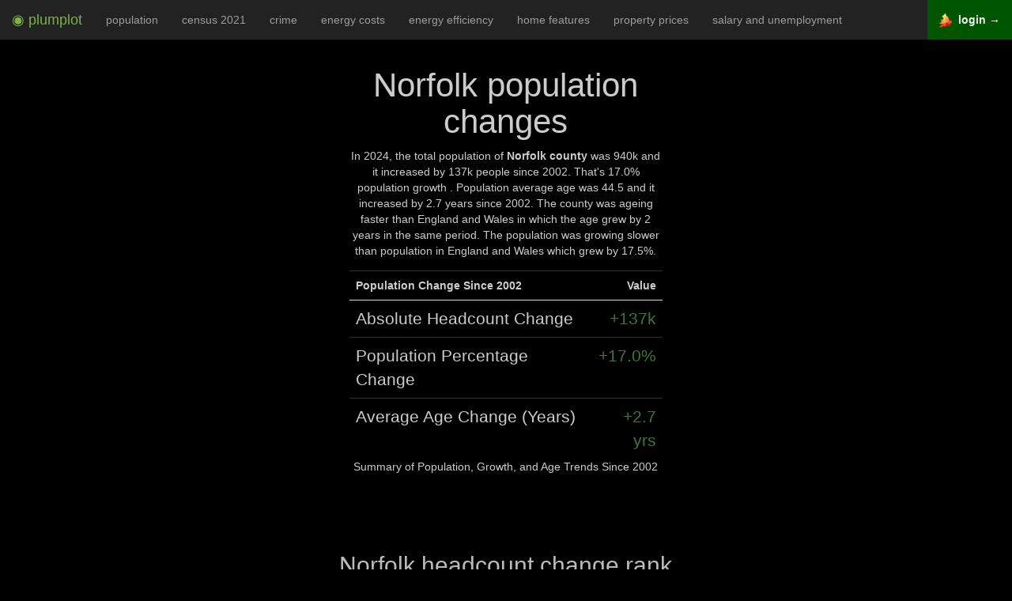

--- FILE ---
content_type: text/html; charset=utf-8
request_url: https://www.plumplot.co.uk/Norfolk-population-changes.html
body_size: 5830
content:
<!DOCTYPE html><html lang="en"><head><script async src="https://www.googletagmanager.com/gtag/js?id=G-SQBBDWWRQH"></script><script>window.dataLayer=window.dataLayer || [];function gtag(){dataLayer.push(arguments);}gtag('js', new Date());gtag('config','G-SQBBDWWRQH',{'anonymize_ip':true});</script><title>Norfolk population growth rates.</title><meta name="og:title" content="Norfolk population growth rates."><meta name="og:description" content="Total population change, population average age change, population growth rate, population average age growth rate."><meta name="og:type" content="website"><meta name="description" content="Total population change, population average age change, population growth rate, population average age growth rate."><meta http-equiv="Content-Type" content="text/html; charset=UTF-8"><meta name="viewport" content="width=device-width, initial-scale=1"><meta name="author" content="Plumplot"><meta property="og:image" content="https://i.plumplot.co.uk/Norfolk-headcount-change-map.png"><meta property="og:image:width"  content="1325" /><meta property="og:image:height" content="900" /><style>.spacesm{padding-top:15px;}.spacem{padding-top:30px;}.space{padding-top:60px;}.mh1{ font-size: 190%; }.mh2{ font-size: 150%; }.mh3{ font-size: 130%; }.r0 { color: #e6f5d0; }.r1 { color: #c51b7d; }.r2 { color: #de77ae; }.r3 { color: #f1b6da; }.r4 { color: #fee090; }.r5 { color: #b8e186; }.r6 { color: #7fbc41; }.r7 { color: #4d9221; }.r0bg { background-color: #e6f5d0; }.r1bg { background-color: #c51b7d; }.r2bg { background-color: #de77ae; }.r3bg { background-color: #f1b6da; }.r4bg { background-color: #fee090; }.r5bg { background-color: #b8e186; }.r6bg { background-color: #7fbc41; }.r7bg { background-color: #4d9221; }.pr1 { color: #FFEDA0; }.pr2 { color: #FED976; }.pr3 { color: #FEB24C; }.pr4 { color: #FD8D3C; }.pr5 { color: #FC4E2A; }.pr6 { color: #E31A1C; }.pr7 { color: #BD0026; }.pr8 { color: #800026; }.pr9 { color: #520018; }.bgray{background-color:#222;padding:10px;}table.borderless td,table.borderless th{ border: none !important;}.nogap{ padding: 0 !important; margin: 0 !important; }a{color:#409940;text-decoration:none}a:focus,a:hover{color:#5cb85c;text-decoration:underline}a:focus{outline:5px auto -webkit-focus-ring-color;outline-offset:-2px}.svg{width:20vh;fill:currentColor;vertical-align:bottom;}#navbar-toggle-cbox:checked ~ .collapse{display: block;}#navbar-toggle-cbox{display:none}input{margin:0;font:inherit;color:inherit}input::-moz-focus-inner{padding:0;border:0}input{line-height:normal}input[type=checkbox]{-webkit-box-sizing:border-box;-moz-box-sizing:border-box;box-sizing:border-box;padding:0}*{-webkit-box-sizing:border-box;-moz-box-sizing:border-box;box-sizing:border-box}:after,:before{-webkit-box-sizing:border-box;-moz-box-sizing:border-box;box-sizing:border-box}input{font-family:inherit;font-size:inherit;line-height:inherit}.sr-only{position:absolute;width:1px;height:1px;padding:0;margin:-1px;overflow:hidden;clip:rect(0,0,0,0);border:0}.text-center{text-align:center}ul{margin-top:0;margin-bottom:10px}label{display:inline-block;max-width:100%;margin-bottom:5px;font-weight:700}input[type=checkbox]{margin:4px 0 0;margin-top:1px\9;line-height:normal}input[type=checkbox]:focus{outline:5px auto -webkit-focus-ring-color;outline-offset:-2px}.collapse{display:none}.nav{padding-left:0;margin-bottom:0;list-style:none}.nav>li{position:relative;display:block}.nav>li>a{position:relative;display:block;padding:10px 15px}.nav>li>a:focus,.nav>li>a:hover{text-decoration:none;background-color:#eee}.navbar{position:relative;min-height:50px;margin-bottom:20px;border:1px solid transparent}@media (min-width:1200px){.navbar{border-radius:4px}}@media (min-width:1200px){.navbar-header{float:left}}.navbar-collapse{padding-right:15px;padding-left:15px;overflow-x:visible;-webkit-overflow-scrolling:touch;border-top:1px solid transparent;-webkit-box-shadow:inset 0 1px 0 rgba(255,255,255,.1);box-shadow:inset 0 1px 0 rgba(255,255,255,.1)}@media (min-width:1200px){.navbar-collapse{width:auto;border-top:0;-webkit-box-shadow:none;box-shadow:none}.navbar-collapse.collapse{display:block!important;height:auto!important;padding-bottom:0;overflow:visible!important}.navbar-fixed-top .navbar-collapse{padding-right:0;padding-left:0}}.navbar-fixed-top .navbar-collapse{max-height:340px}@media (max-device-width:480px) and (orientation:landscape){.navbar-fixed-top .navbar-collapse{max-height:200px}}.navbar-fixed-top{position:fixed;right:0;left:0;z-index:1030}@media (min-width:1200px){.navbar-fixed-top{border-radius:0}}.navbar-fixed-top{top:0;border-width:0 0 1px}.navbar-brand{float:left;height:50px;padding:15px 15px;font-size:18px;line-height:20px}.navbar-brand:focus,.navbar-brand:hover{text-decoration:none}.navbar-toggle{position:relative;float:right;padding:9px 10px;margin-top:8px;margin-right:15px;margin-bottom:8px;background-color:transparent;background-image:none;border:1px solid transparent;border-radius:4px}.navbar-toggle:focus{outline:0}.navbar-toggle .icon-bar{display:block;width:22px;height:2px;border-radius:1px}.navbar-toggle .icon-bar+.icon-bar{margin-top:4px}@media (min-width:1200px){.navbar-toggle{display:none}}.navbar-nav{margin:7.5px -15px}.navbar-nav>li>a{padding-top:10px;padding-bottom:10px;line-height:20px}@media (min-width:1200px){.navbar-nav{float:left;margin:0}.navbar-nav>li{float:left}.navbar-nav>li>a{padding-top:15px;padding-bottom:15px}}@media (min-width:1200px){.navbar-right{float:right!important;margin-right:-15px}}.navbar-inverse{background-color:#222;border-color:#080808}.navbar-inverse .navbar-brand{color:#9d9d9d}.navbar-inverse .navbar-brand:focus,.navbar-inverse .navbar-brand:hover{color:#fff;background-color:transparent}.navbar-inverse .navbar-nav>li>a{color:#9d9d9d}.navbar-inverse .navbar-nav>li>a:focus,.navbar-inverse .navbar-nav>li>a:hover{color:#fff;background-color:transparent}.navbar-inverse .navbar-toggle{border-color:#333}.navbar-inverse .navbar-toggle:focus,.navbar-inverse .navbar-toggle:hover{background-color:#333}.navbar-inverse .navbar-toggle .icon-bar{background-color:#fff}.navbar-inverse .navbar-collapse{border-color:#101010}.nav:after,.nav:before,.navbar-collapse:after,.navbar-collapse:before,.navbar-header:after,.navbar-header:before,.navbar:after,.navbar:before{display:table;content:" "}.nav:after,.navbar-collapse:after,.navbar-header:after,.navbar:after{clear:both}@-ms-viewport{width:device-width}.tablescroll {height: 260px !important;overflow: auto;margin: 15px 0px 5px 0px;}/*! * Bootstrap v3.3.7 (http://getbootstrap.com) * Copyright 2011-2016 Twitter, Inc. * Licensed under MIT (https://github.com/twbs/bootstrap/blob/master/LICENSE) normalize.css v3.0.3 | MIT License | github.com/necolas/normalize.css */html{font-family:sans-serif;-webkit-text-size-adjust:100%;-ms-text-size-adjust:100%}body{margin:0}figure,footer{display:block}b{font-weight:700}h1{margin:.67em 0;font-size:2em}small{font-size:80%}img{border:0}svg:not(:root){overflow:hidden}figure{margin:1em 40px}hr{height:0;-webkit-box-sizing:content-box;-moz-box-sizing:content-box;box-sizing:content-box}table{border-spacing:0;border-collapse:collapse}td,th{padding:0}@media print{*,:after,:before{color:#000!important;text-shadow:none!important;background:0 0!important;-webkit-box-shadow:none!important;box-shadow:none!important}a,a:visited{text-decoration:underline}a[href]:after{content:" (" attr(href) ")"}thead{display:table-header-group}img,tr{page-break-inside:avoid}img{max-width:100%!important}h2,h3{orphans:3;widows:3}h2,h3{page-break-after:avoid}.table{border-collapse:collapse!important}.table td,.table th{background-color:#fff!important}}*{-webkit-box-sizing:border-box;-moz-box-sizing:border-box;box-sizing:border-box}:after,:before{-webkit-box-sizing:border-box;-moz-box-sizing:border-box;box-sizing:border-box}html{font-size:10px;-webkit-tap-highlight-color:rgba(0,0,0,0)}body{font-family:"Helvetica Neue",Helvetica,Arial,sans-serif;font-size:14px;line-height:1.42857143;color:#333;background-color:#fff}figure{margin:0}img{vertical-align:middle}.img-responsive{display:block;max-width:100%;height:auto}hr{margin-top:20px;margin-bottom:20px;border:0;border-top:1px solid #eee}h1,h2,h3,h4{font-family:inherit;font-weight:500;line-height:1.1;color:inherit}h2,h3,h4 small{font-weight:400;line-height:1;color:#bbb}h1,h2,h3{margin-top:20px;margin-bottom:10px}h4{margin-top:10px;margin-bottom:10px}h2 small,h3 small{font-size:65%}h4 small{font-size:75%}h1{font-size:42px}h2{font-size:30px}h3{font-size:24px}h2{font-size:30px}h3{font-size:24px}h4{font-size:18px}small{font-size:85%}.text-left{text-align:left}.text-right{text-align:right}.text-center{text-align:center}.text-success{color:#3c763d}.text-danger{color:#a94442}.container{padding-right:15px;padding-left:15px;margin-right:auto;margin-left:auto}@media (min-width:768px){.container{width:750px}}@media (min-width:992px){.container{width:970px}}@media (min-width:1200px){.container{width:1170px}}.col-lg-10,.col-lg-12,.col-lg-2,.col-lg-3,.col-lg-4,.col-lg-5,.col-lg-6,.col-lg-8,.col-md-4{position:relative;min-height:1px;padding-right:15px;padding-left:15px}@media (min-width:992px){.col-md-4{float:left}.col-md-4{width:33.33333333%}}@media (min-width:1200px){.col-lg-10,.col-lg-12,.col-lg-2,.col-lg-3,.col-lg-4,.col-lg-5,.col-lg-6,.col-lg-8{float:left}.col-lg-12{width:100%}.col-lg-10{width:83.33333333%}.col-lg-8{width:66.66666667%}.col-lg-6{width:50%}.col-lg-3{width:25%}.col-lg-4{width:33.33333333%}.col-lg-5{width:41.66666667%}.col-lg-2{width:16.66666667%}.col-lg-offset-4{margin-left:33.33333333%}.col-lg-offset-3{margin-left:25%}.col-lg-offset-2{margin-left:16.66666667%}.col-lg-offset-1{margin-left:8.33333333%}}table{background-color:transparent}th{text-align:left}.table{width:100%;max-width:100%;margin-bottom:20px}.table>tbody>tr>td,.table>thead>tr>th{padding:8px;line-height:1.42857143;vertical-align:top;border-top:1px solid #333}.table>thead>tr>th{vertical-align:bottom;border-bottom:1px solid #ddd}.table>thead:first-child>tr:first-child>th{border-top:0}.table-condensed>tbody>tr>td,.table-condensed>thead>tr>th{padding:5px}.container:after,.container:before{display:table;content:" "}.container:after{clear:both}.center-block{display:block;margin-right:auto;margin-left:auto}@-ms-viewport{width:device-width}</style></head><body class="text-center" style="background-color: black; color: #ccc; padding:50px 0px 0px 0px;"><div class="navbar navbar-inverse navbar-fixed-top" role="navigation"><input type="checkbox" id="navbar-toggle-cbox"><div class="navbar-header"><label for="navbar-toggle-cbox" class="navbar-toggle collapsed" data-toggle="collapse" data-target="#navbar"><span class="sr-only">Toggle navigation</span><span class="icon-bar"></span><span class="icon-bar"></span><span class="icon-bar"></span></label><a class="navbar-brand" href="https://www.plumplot.co.uk"><span style="color: #7CB342;">&#x25C9; plumplot</span></a></div><div class="collapse navbar-collapse"><ul class="nav navbar-nav"><li><a href="Norfolk-population.html">population</a></li><li><a href="Norfolk-census-2021.html">census 2021</a></li><li><a href="Norfolk-crime-stats.html">crime</a></li><li><a href="Norfolk-home-energy-costs.html">energy costs</a></li><li><a href="Norfolk-home-energy-efficiency.html">energy efficiency</a></li><li><a href="Norfolk-home-features.html">home features</a></li><li><a href="Norfolk-house-prices.html">property prices</a></li><li><a href="Norfolk-salary-and-unemployment.html">salary and unemployment</a></li></ul><ul class="nav navbar-nav" style="float: right !important;"><li style="background-color: #005500;"><a href="https://a.plumplot.co.uk?yr=-13&amp;tab=headcount_perc_change_map_p&amp;pc=53"><img src="a/img/map-24.png"> &nbsp;<b style="color: #eee;">login &rarr;</b></a></li></ul></div></div><div class="col-lg-offset-4 col-lg-4 spacesm"><h1>Norfolk population changes</h1>In 2024, the total population of <b>Norfolk county</b> was 940k and it increased by 137k people since 2002. That's 17.0% population growth . Population average age was 44.5 and it increased by 2.7 years since 2002. The county was ageing faster than England and Wales in which the age grew by 2 years in the same period. The population was growing slower than population in England and Wales which grew by 17.5%.</div><div class="col-lg-offset-4 col-lg-4 spacesm"><table class="table condensed"><caption style="caption-side:bottom">Summary of Population, Growth, and Age Trends Since 2002</caption><thead><tr><th scope="col">Population Change Since 2002</th><th scope="col" class="text-right">Value</th></tr></thead><tbody><tr><td scope="row" class="mh2 text-left">Absolute Headcount Change</th><td class="text-right"><span class="text-success mh2">+137k</span></td></tr><tr><td scope="row" class="mh2 text-left">Population Percentage Change</th><td class="text-right"><span class="text-success mh2">+17.0%</span></td></tr><tr><td scope="row" class="mh2 text-left">Average Age Change (Years)</th><td class="text-right"><span class="text-success mh2">+2.7 yrs</span></td></tr></tbody></table></div><div class="col-lg-offset-1 col-lg-10"><h2 class="space">Norfolk headcount change rank</h2><p>Compares speed of population growth to other counties. Areas with the highest population growth are on the left. Shows relative population change between 2002 and 2024.</p><p><img src="//i.plumplot.co.uk/Norfolk-headcount-change-rank.png" class="img-responsive center-block" alt="Norfolk headcount change rank by year"></p><h2 class="space">Norfolk headcount change map</h2><p>Compares the latest population estimates with population estimates in 2002 and shows percentage difference.</p><p><a href="https://a.plumplot.co.uk?tab=headcount_perc_change_map_p&amp;pc=53"><img src="//i.plumplot.co.uk/Norfolk-headcount-change-map.png" class="img-responsive center-block" alt="Norfolk headcount change map"></a></p><h2 class="space">Norfolk population growth rate</h2><p>Shows year over year population change.</p><p><img src="//i.plumplot.co.uk/Norfolk-population-growth-rate.png" class="img-responsive center-block" alt="Norfolk population growth rate"></p><h2 class="space">Norfolk population growth</h2><p>Shows total population by year.</p><p><img src="//i.plumplot.co.uk/Norfolk-population-growth.png" class="img-responsive center-block" alt="Norfolk population growth"></p><h2 class="space">Norfolk average age change map</h2><p>Shows population's average age change since 2002.</p><p><a href="https://a.plumplot.co.uk?tab=avg_age_change_map_p&amp;pc=53"><img src="//i.plumplot.co.uk/Norfolk-average-age-change-map.png" class="img-responsive center-block" alt="Norfolk average age change map"></a></p><h2 class="space">Norfolk population average age change rank</h2><p>Compares the speed of average age change in the counties between 2002 and 2024.</p><p>Areas with the fastest ageing population are on the left, the areas with their population becoming younger are on the right.</p><p><img src="//i.plumplot.co.uk/Norfolk-population-average-age-change-rank.png" class="img-responsive center-block" alt="Norfolk population average age change rank by year"></p><h2 class="space">Norfolk population average age</h2><p>Annual statistics of population's average age.</p><p><img src="//i.plumplot.co.uk/Norfolk-population-average-age.png" class="img-responsive center-block" alt="Norfolk population average age by year"></p><h2 class="space">Norfolk male and female average age</h2><p>Annual statistics of population's average age by sex.</p><p><img src="//i.plumplot.co.uk/Norfolk-male-and-female-average-age.png" class="img-responsive center-block" alt="Norfolk male and female average age by year"></p></div><div class="col-lg-offset-2 col-lg-8 space"><h2>Norfolk population changes compared to other counties</h2><h4><small>Comparison to other counties. Metrics show a percentage change in the headcount between 2002 and 2024 on y-axis and change of the population's average age on x-axis. The size of the circle is directly proportional to the total population in 2024.</small></h4></div><div class="col-lg-offset-2 col-lg-8"><figure><img src="//i.plumplot.co.uk/Norfolk-population-changes-compared-to-other-counties.png" class="img-responsive center-block" alt="Norfolk population changes compared to other counties relative to other counties"><span style="position: absolute; top: 50%; left: -7em; transform: rotate(-90deg); margin-top: -2em; color: #222; background-color:white;">Headcount percentage change</span></figure><span style="color: #222; background-color:white;">Population average age change</span></div><div class="col-lg-offset-1 col-lg-10"><h2 class="space">Plumplot area insights - interactive charts and maps</h2><p><a href="https://a.plumplot.co.uk?tab=headcount_perc_change_map_p&amp;pc=53&amp;_pim=population_changes" rel="nofollow"><img src="a/img/paid-population.png" class="img-responsive center-block" alt="Plumplot area insights - interactive maps and charts"></a></p></div><div class="col-lg-12 mh1 spacesm"><h2 class="spacem">Next for Norfolk county</h2></div><div class="col-lg-12 mh1 spacesm"><a href="Norfolk-population.html"> &rarr; Population &nbsp; <img src="a/img/next/population.webp"><br><br></a></div><div class="col-lg-12 mh1 spacesm"><a href="Norfolk-census-2021.html"> &rarr; Census 2021 &nbsp; <img src="a/img/next/census-2021.webp"><br><br></a></div><div class="col-lg-12 mh1 spacesm"><a href="Norfolk-house-prices.html"> &rarr; Property prices &nbsp; <img src="a/img/next/house-prices.webp"><br><br></a></div><div class="col-lg-12 mh1 spacesm"><a href="Norfolk-home-energy-efficiency.html"> &rarr; Home energy efficiency &nbsp; <img src="a/img/next/home-energy-efficiency.webp"><br><br></a></div><div class="col-lg-12 mh1 spacesm"><a href="Norfolk-home-features.html"> &rarr; Home features &nbsp; <img src="a/img/next/home-features.webp"><br><br></a></div><div class="col-lg-12 mh1 spacesm"><a href="Norfolk-crime-stats.html"> &rarr; Crime statistics &nbsp; <img src="a/img/next/crime-stats.webp"><br><br></a></div><div class="col-lg-12 mh1 spacesm"><a href="Norfolk-home-energy-costs.html"> &rarr; Energy costs &nbsp; <img src="a/img/next/home-energy-costs.webp"><br><br></a></div><div class="col-lg-12 mh1 spacesm"><a href="Norfolk-salary-and-unemployment.html"> &rarr; Salary and unemployment &nbsp; <img src="a/img/next/salary-and-unemployment.webp"><br><br></a></div><div class="col-lg-offset-2 col-lg-8 space"><a href="https://www.plumplot.co.uk"><svg class="svg" xmlns:rdf="http://www.w3.org/1999/02/22-rdf-syntax-ns#" xmlns="http://www.w3.org/2000/svg" xmlns:cc="http://creativecommons.org/ns#" xmlns:xlink="http://www.w3.org/1999/xlink" xmlns:dc="http://purl.org/dc/elements/1.1/" xmlns:svg="http://www.w3.org/2000/svg" viewBox="0 450 610 570" version="1.1"><g><path d="m391.75 455.4-22.168 0.12248 2.1433 68.709-72.2-48.317 1.286 38.274 231.54 153.58c11.73 0.16794 23.695-2.4043 16.595-25.046l-154.55-103.35-2.64-83.96zm-99.02 20.09-248.44 167.73c-6.8887 20.736 6.6898 25.356 16.595 25.046l232.46-153.65-0.61-39.13zm-166.63 160.5-27.925 21.372v274.77h27.006l0.91857-296.15zm340.97 0 0.91856 296.15h27.006v-274.77l-27.924-21.372zm-384.26 301.29c-3.7781 4.6541-5.5741 9.3082 0 13.962h427.56c3.1488-3.6045 6.0734-7.2837 0-13.962h-427.56z"/><text x="150" y="800" font-family="Verdana" font-size="99">Home</text></g><metadata><rdf:RDF><cc:Work><dc:format>image/svg+xml</dc:format><dc:type rdf:resource="http://purl.org/dc/dcmitype/StillImage"/><cc:license rdf:resource="http://creativecommons.org/licenses/publicdomain/"/><dc:publisher><cc:Agent rdf:about="http://openclipart.org/"></cc:Agent></dc:publisher><dc:source>https://openclipart.org/detail/170282/eco-green-house-icon-by-cybergedeon</dc:source><dc:creator><cc:Agent><dc:title>dominiquechappard</dc:title></cc:Agent></dc:creator><dc:subject></dc:subject></cc:Work><cc:License rdf:about="http://creativecommons.org/licenses/publicdomain/"><cc:permits rdf:resource="http://creativecommons.org/ns#Reproduction"/><cc:permits rdf:resource="http://creativecommons.org/ns#Distribution"/><cc:permits rdf:resource="http://creativecommons.org/ns#DerivativeWorks"/></cc:License></rdf:RDF></metadata></svg></a></div><div class="col-lg-12 space"></div><div class="container spacem"></div><hr><footer class="footer"><div class="col-lg-offset-2 col-lg-8"><h4><small>Contains public sector information licensed under the <a href="http://www.nationalarchives.gov.uk/doc/open-government-licence/version/3">Open Government Licence v3.0.</a>, OS data © Crown copyright and database right 2023, National Statistics data © Crown copyright and database right 2025, National Statistics data © Crown copyright and database right 2012, Ordnance Survey data © Crown copyright and database right 2012, Postal Boundaries © GeoLytix copyright and database right 2012, Royal Mail data © Royal Mail copyright and database right 2012. Data sources: <a href="https://www.nomisweb.co.uk/census/2021/bulk">UK Census 2021</a>, <a href="https://www.ons.gov.uk/peoplepopulationandcommunity/populationandmigration/populationestimates/datasets/lowersuperoutputareamidyearpopulationestimates">Population estimates</a>. <br>Contact: <span style="unicode-bidi: bidi-override; direction: rtl;">ku &#46; oc &#46; tolpmulp &commat; ksa</span></small></h4></div><div class="col-lg-12 spacesm"></div></footer></body></html>